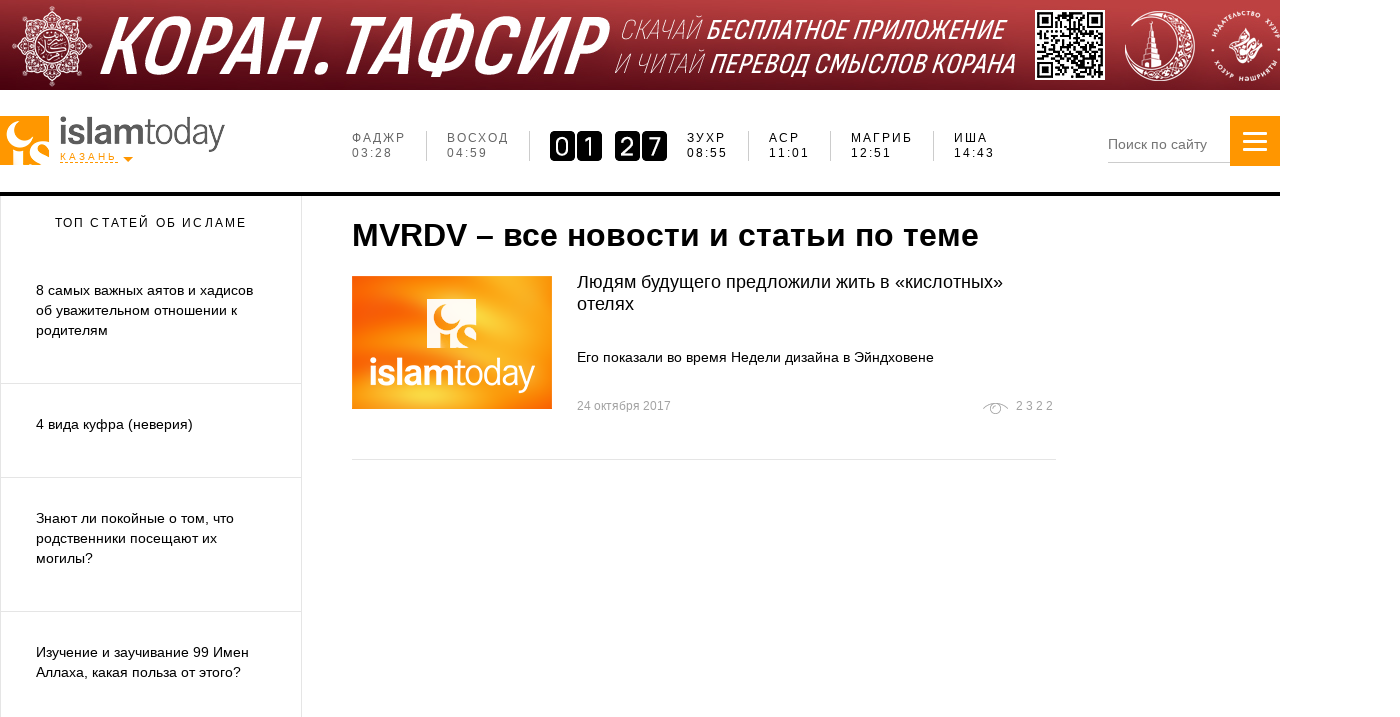

--- FILE ---
content_type: text/html; charset=UTF-8
request_url: https://islam-today.ru/mvrdv/
body_size: 14178
content:
<!DOCTYPE html>
<!--[if lt IE 7]>
<html class="no-js lt-ie9 lt-ie8 lt-ie7"> <![endif]-->
<!--[if IE 7]>
<html class="no-js lt-ie9 lt-ie8"> <![endif]-->
<!--[if IE 8]>
<html class="no-js lt-ie9"> <![endif]-->
<!--[if gt IE 8]><!-->
<html class="no-js"> <!--<![endif]-->

<head>
        <meta charset="utf-8">
    <meta http-equiv="X-UA-Compatible" content="IE=edge">
    <title>MVRDV – полная информация на «Ислам сегодня»</title>
    <meta name="description"
        content="Все самое интересное на тему MVRDV. Самые актуальные статьи и новости на портале «Ислам сегодня».">
    <meta name="keywords"
        content="">
    <meta name="viewport" content="width=device-width">
    <meta name="wot-verification" content="f30bf76a76eb9b87eaa4" />
    <link rel="icon" type="image/x-icon" href="/favicon.ico" />
        
    
        <meta name="og:title"
        content=">Исламский, мусульманский сайт - Islam-Today.ru - Ислам Сегодня">
    <meta name="og:description"
        content="Мы рады приветствовать вас на официальном исламском сайте 'Ислам Сегодня'. Новости, ответы на свои вопросы, связанные с Исламом – религией мира и добра.">
    <meta name="og:keywords"
        content="Ислам дiнi сайты, ислам онлайн, ислам сайты, ислам читать, исламские интернет сайты, исламские сайты, исламские сайты вопросы и ответы, исламские сайты россии, лучшие исламские сайты, международный мусульманский сайт, мусульманский сайт, мусульманский форум, официальный исламский сайт, сайт для мусульманок">
    <meta property="og:type" content="website">
    <meta property="og:url" content="https://islam-today.ru">
            
    <link rel="preload" href="//islam-today.ru/static_new/fonts/manrope-light.woff" as="font">
    <link rel="preload" href="//islam-today.ru/static_new/fonts/manrope-regular.woff" as="font">
    <link rel="preload" href="//islam-today.ru/static_new/fonts/manrope-medium.woff" as="font">

    <link rel="stylesheet" href="/css/958efc0.css?2023-09-21" />

    
    
        <script src="/js/5cb660f.js"></script>

    
    

    <link rel="alternate" media="only screen and (max-width: 640px)"
        href="https://m.islam-today.ru/mvrdv/">

    <!--LiveInternet counter-->
    <script>
        new Image().src = "https://counter.yadro.ru/hit?r" +
            escape(document.referrer) + ((typeof (screen) == "undefined") ? "" :
                ";s" + screen.width + "*" + screen.height + "*" + (screen.colorDepth ?
                    screen.colorDepth : screen.pixelDepth)) + ";u" + escape(document.URL) +
            ";h" + escape(document.title.substring(0, 150)) +
            ";" + Math.random();</script><!--/LiveInternet-->
    <!-- Google tag (gtag.js) -->
    <script async src="https://www.googletagmanager.com/gtag/js?id=G-7H9VNF9L0C"></script>
    <script>
        window.dataLayer = window.dataLayer || [];
        function gtag() { dataLayer.push(arguments); }
        gtag('js', new Date());

        gtag('config', 'G-7H9VNF9L0C');
    </script>
    <!-- Global site tag (gtag.js) - Google Analytics -->
    <script async src="https://www.googletagmanager.com/gtag/js?id=UA-24672978-4"></script>
    <script>
        window.dataLayer = window.dataLayer || [];
        function gtag() { dataLayer.push(arguments); }
        gtag('js', new Date());

        gtag('config', 'UA-24672978-4');
    </script>
    <script type="text/javascript" src="//vk.com/js/api/openapi.js?115"></script>
    <script type="text/javascript" src="//vk.com/js/api/share.js?90" charset="utf-8"></script>
    <script type="application/ld+json">
        {
         "@context": "http://schema.org",
         "@type": "WebSite",
         "url": "http://islam-today.ru/",
         "potentialAction": {
         "@type": "SearchAction",
         "target": "http://islam-today.ru/search/?q={search_term_string}",
         "query-input": "required name=search_term_string"
         }
        }




    </script>

    <style>
        /* кнопка перемотки наверх в десктопе */
       /* плавная прокрутка всей страницы */
html {
    scroll-behavior: smooth;
}

/* кнопка наверх (уже у вас) */
#scrollToTopBtn {
    display: none;
    position: fixed;
    bottom: 20px;
    right: 20px;
    z-index: 99;
    font-size: 18px;
    border: none;
    outline: none;
    background-color: #e74d01;
    color: white;
    cursor: pointer;
    padding: 15px;
    border-radius: 50%;
    transition: background-color 0.3s;
}
#scrollToTopBtn:hover {
    background-color: #ff9700;
}

@media (max-width: 768px) {
    #scrollToTopBtn {
        bottom: 10px;
        right: 10px;
        padding: 10px;
        font-size: 16px;
    }
}

        .advertising-btn {
            display: inline-block;
            margin-top: 10px;
            margin-bottom: 10px;
            padding: 12px 20px;
            font-size: 13px;
            font-weight: bold;
            color: #fff;
            background-color: #e74d01;
            border-radius: 5px;
            text-decoration: none;
            text-align: center;
            transition: background 0.3s ease;
        }

        .advertising-btn:hover {
            background-color: #ff9700;
        }

        /* настройки для кнопок соц сетей в футере*/
        .social {
            list-style: none;
            padding: 0;
            margin: 0;
            display: flex;
            align-items: center;
            flex-wrap: wrap;
        }

        .social li a {
            display: inline-block;
            width: auto;
            height: auto;
        }


        .social img {
            height: 90px;
            width: auto;
            display: block;
        }


        .social .small-icon {
            height: 40px;
            width: auto;
        }

        .social .right {
            margin-left: auto;
        }

        /* наложение текстом на баннер id 5  */
        .preview {
            position: relative;
            display: inline-block;
        }

        .preview img {
            display: block;
            width: 100%;
            height: auto;
        }

        .block-name {
            position: absolute;
            top: 0;
            right: 0;
            background: #ff9800;
            color: white;
            padding: 5px 10px;
            font-size: 14px;
            font-weight: bold;
            text-transform: uppercase;
            border-radius: 0 5px 5px 0;
            font-family: "Manrope Regular", sans-serif;
            font-size: 11px;
            letter-spacing: 2px;
            text-decoration: none;
        }
        

         /* перемещение бургер-меню на моб устройствах в полной версии сайта ближе к лого (исправление бага)*/         
       
        @media (max-width: 768px) {
            .side-menu {
                right: 80px;
            }
        }
    </style>

    <script>
    // Получаем текущий URL
    const url = new URL(window.location.href);

    // Проверяем, есть ли в URL параметр 'desktop' со значением 'true'
    if (url.searchParams.get('desktop') === 'true') {
        // Если параметр найден, добавляем класс 'hide-mobile-menu' к body
        document.body.classList.add('move-mobile-menu');
    }
</script>
</head>

<body>
    <a href="https://plus.google.com/112837563172408964888" rel="publisher"></a>
    <div id="fb-root"></div>
    <script>(function (d, s, id) {
            var js, fjs = d.getElementsByTagName(s)[0];
            if (d.getElementById(id)) return;
            js = d.createElement(s);
            js.id = id;
            js.src = "//connect.facebook.net/ru_RU/sdk.js#xfbml=1&version=v2.0";
            fjs.parentNode.insertBefore(js, fjs);
        }(document, 'script', 'facebook-jssdk'));</script>

    

<div id="page">
        <header>
            <div style="text-align: center;max-height: 90px;margin: 0 auto;max-width: 1400px;; position: relative;" >
        <!-- banner 1  -->
                    <a href="https://apps.apple.com/ru/app/коран-тафсир/id1551030762?utm_source=organic&amp;utm_medium=self_promotion" target="_blank">
                <img src="/files/stat_ban/5f652c7b0848020c9f0e95ff08406deaf10f354f.jpeg">
            </a>
                        </div>

        <div class="container header">
            <div class="header__logo">
                <div class="logo logo--header">
                    <a href="/" class="logo__image"></a>
                </div>
                <div class="town-select-container">
    <span class="town-select-caption">Казань</span>
    <div class="town-select-dropdown">
        <span class="title">Выберите город</span>
        <ul class="">
                            <li  data-id="15">Агрыз</li>
                            <li  data-id="17">Азнакаево</li>
                            <li  data-id="18">Аксубаево</li>
                            <li  data-id="16">Актаныш</li>
                            <li  data-id="19">Алексеевск</li>
                            <li  data-id="107">Алексеевское</li>
                            <li  data-id="21">Альметьевск</li>
                            <li  data-id="22">Апастово</li>
                            <li  data-id="23">Арск</li>
                            <li  data-id="125">Астрахань</li>
                            <li  data-id="25">Бавлы</li>
                            <li  data-id="20">Базарные Матаки</li>
                            <li  data-id="108">Балтаси</li>
                            <li  data-id="127">Барнаул</li>
                            <li  data-id="101">Бахчисарай</li>
                            <li  data-id="98">Белгород</li>
                            <li  data-id="49">Богатые Сабы</li>
                            <li  data-id="51">Болгар</li>
                            <li  data-id="24">Большая Атня</li>
                            <li  data-id="35">Большие Кайбицы</li>
                            <li  data-id="95">Брянск</li>
                            <li  data-id="27">Бугульма</li>
                            <li  data-id="28">Буинск</li>
                            <li  data-id="109">Верхний Услон</li>
                            <li  data-id="76">Владивосток</li>
                            <li  data-id="123">Волгоград</li>
                            <li  data-id="71">Воронеж</li>
                            <li  data-id="110">Высокая Гора</li>
                            <li  data-id="10">Грозный</li>
                            <li  data-id="9">Екатеринбург</li>
                            <li  data-id="32">Елабуга</li>
                            <li  data-id="33">Заинск</li>
                            <li  data-id="111">Зеленодольск</li>
                            <li  data-id="96">Иваново</li>
                            <li  data-id="59">Ижевск</li>
                            <li  data-id="75">Иркутск</li>
                            <li  data-id="1">Казань</li>
                            <li  data-id="90">Калининград</li>
                            <li  data-id="112">Камское Устье</li>
                            <li  data-id="82">Кемерово</li>
                            <li  data-id="89">Киров</li>
                            <li  data-id="5">Краснодар</li>
                            <li  data-id="70">Красноярск</li>
                            <li  data-id="37">Кукмор</li>
                            <li  data-id="91">Курск</li>
                            <li  data-id="38">Лаишево</li>
                            <li  data-id="39">Лениногорск</li>
                            <li  data-id="77">Липецк</li>
                            <li  data-id="94">Магнитогорск</li>
                            <li  data-id="40">Мамадыш</li>
                            <li  data-id="41">Менделеевск</li>
                            <li  data-id="42">Мензелинск</li>
                            <li  data-id="2">Москва</li>
                            <li  data-id="113">Муслюмово</li>
                            <li  data-id="53">Набережные Челны</li>
                            <li  data-id="44">Нижнекамск</li>
                            <li  data-id="105">Нижний Новгород</li>
                            <li  data-id="100">Нижний Тагил</li>
                            <li  data-id="80">Новокузнецк</li>
                            <li  data-id="126">Новосибирск</li>
                            <li  data-id="45">Новошешминск</li>
                            <li  data-id="46">Нурлат</li>
                            <li  data-id="114">Октябрьский</li>
                            <li  data-id="106">Омск</li>
                            <li  data-id="63">Оренбург</li>
                            <li  data-id="85">Пенза</li>
                            <li  data-id="60">Пермь</li>
                            <li  data-id="47">Пестрецы</li>
                            <li  data-id="8">Ростов-на-Дону</li>
                            <li  data-id="48">Рыбная Слобода</li>
                            <li  data-id="83">Рязань</li>
                            <li  data-id="7">Самара</li>
                            <li  data-id="3">Санкт-Петербург</li>
                            <li  data-id="124">Саратов</li>
                            <li  data-id="50">Сарманово</li>
                            <li  data-id="102">Севастополь</li>
                            <li  data-id="87">Симферополь</li>
                            <li  data-id="99">Сочи</li>
                            <li  data-id="93">Ставрополь</li>
                            <li  data-id="31">Старое Дрожжаное</li>
                            <li  data-id="97">Тверь</li>
                            <li  data-id="52">Тетюши</li>
                            <li  data-id="73">Тольятти</li>
                            <li  data-id="128">Томск</li>
                            <li  data-id="118">Туймазы</li>
                            <li  data-id="86">Тула</li>
                            <li  data-id="54">Тюлячи</li>
                            <li  data-id="62">Тюмень</li>
                            <li  data-id="92">Улан-Удэ</li>
                            <li  data-id="122">Ульяновск</li>
                            <li  data-id="57">Уруссу</li>
                            <li  data-id="4">Уфа</li>
                            <li  data-id="79">Хабаровск</li>
                            <li  data-id="88">Чебоксары</li>
                            <li  data-id="11">Челябинск</li>
                            <li  data-id="55">Черемшан</li>
                            <li  data-id="56">Чистополь</li>
                            <li  data-id="103">Ялта</li>
                            <li  data-id="78">Ярославль</li>
                        <li></li>
            <li></li>
            <li></li>
        </ul>
    </div>
</div>
<script>
    $(function () {
        $(document).on('click', '.town-select-caption', function () {
            $('.town-select-dropdown').toggle();
        }).on('click', '.town-select-dropdown li', function () {
            var url = document.location.href;
            if (url.indexOf('?') > 0) {
                url += '&changeCity=' + $(this).data('id');
            } else {
                url += '?changeCity=' + $(this).data('id');
            }
            document.location.href = url;
        });
    });
</script>


            </div>
            <div class="namaz-top-widget">
                <div class="ws-namaz-time">
    <ul class="ws-namaz-time__schedule">
        <li>
            <div class="times">
                <div class="target">Фаджр</div>
                <div class="time">
                                            06:28
                                    </div>
            </div>
        </li>
        <li>
            <div class="times">
                <div class="target">Восход</div>
                <div class="time">
                                            07:59
                                    </div>
            </div>
        </li>
        <li>
            <div class="times">
                <div class="target">Зухр</div>
                <div class="time">
                                            11:55
                                    </div>
            </div>
        </li>
        <li>
            <div class="times">
                <div class="target">Аср</div>
                <div class="time">
                                            14:01
                                    </div>
            </div>
        </li>
        <li>
            <div class="times">
                <div class="target">Магриб</div>
                <div class="time">
                                            15:51
                                    </div>
            </div>
        </li>
        <li>
            <div class="times">
                <div class="target">Иша</div>
                <div class="time">
                                            17:43
                                    </div>
            </div>
        </li>
    </ul>


</div>

<script>
    $(function () {
        var interval;
        $(".js_city_select").on('change', function () {
            $.ajax({
                type: 'POST',
                async: false,
                url: '/namaztime/widget/',
                data: {'city': $(this).val()},
                error: function (jqXHR, textStatus, errorThrown) {

                },
                success: function (data, textStatus, jqXHR) {
                    clearInterval(interval);
                    $('.js_namaztime_widget_container').empty();
                    $('.js_namaztime_widget_container').html(data);
                    $('[data-toggle=popover]').popover({
                        html: true,
                        trigger: 'click'
                    });
                }
            });
        });
        $('.select2').select2();
//        var clock = $('#retroclockbox').xdretroclock({
//            showSecond: 0
//        });

        function convertDateToUTC(date) {
            return new Date(date.getUTCFullYear(), date.getUTCMonth(), date.getUTCDate(), date.getUTCHours(), date.getUTCMinutes(), date.getUTCSeconds());
        }

        function declOfNum(number, titles) {
            var cases = [2, 0, 1, 1, 1, 2];
            return titles[(number % 100 > 4 && number % 100 < 20) ? 2 : cases[(number % 10 < 5) ? number % 10 : 5]];
        }

        var clock;

        // Проверяем, есть ли данные, прежде чем инициализировать скрипт
                var scheduleHandler = {
            scheduleToday: [ 1768793280000,
                1768798740000,
                1768812900000,
                1768820460000,
                1768827060000,
                1768833780000
            ],
            scheduleTomorrow: [
                1768879620000,
                1768885080000,
                1768899300000,
                1768906980000,
                1768913580000,
                1768920240000
            ],
            activeIndex: 0,
            selectSchedule: function () {
                var d = new Date();

                if (d < this.scheduleToday.slice(-1)[0]) {
                    this.actualSchedule = this.scheduleToday;
                } else { //if (d < this.scheduleTomorrow.slice(-1)[0]) {
                    this.actualSchedule = this.scheduleTomorrow;
                }
            },
            getNearestTime: function () {
                var d = new Date();
                for (var i = 0; i < this.actualSchedule.length; i++) {
                    if ((i === 0 || this.actualSchedule[i - 1] < d) && d < this.actualSchedule[i]) {
                        this.activeIndex = i;
                        break;
                    }
                }
                return this.actualSchedule[this.activeIndex];
            },
            getNextTime: function () {
                this.activeIndex++;
                if (typeof this.actualSchedule[this.activeIndex] == 'undefined') {
                    this.selectSchedule();
                    this.activeIndex = 0;
                }
                return this.actualSchedule[this.activeIndex];
            },
            updateCounter: function (time) {
                var diffCounter, diffString;
                if (typeof clock != 'undefined') {
                    clock.time(this.calcTimeDiff(time));
                }
            },
            calcTimeDiff: function (time) {
                var d, diff, out;
                d = new Date();
                diff = time - d;
                if (diff <= 0) {
                    out = 0;
                }
                else {
                    out = convertDateToUTC(new Date(diff));
                }
                return out;
            },
            setCounter: function (time) {
                var _this = this;
                this.updateCounter(time);
                interval = setInterval(function () {
                    var d, diff;
                    d = new Date();
                    diff = _this.calcTimeDiff(time);
                    if (diff === 0) {
                        time = _this.getNextTime();
                        _this.updateCounter(time);
                        _this.fillScheduleTable();
                    }

                    if (d.getSeconds() === 0) {
                        _this.updateCounter(time);
                    }

                    _this.updateCounter(time);
                }, 1000);
            },
            fillScheduleTable: function () {
                $(".active #retroclockbox").remove();
                $(".active").removeClass("future");
                $('.ws-namaz-time__schedule li').removeClass('active');
                for (var i = 0; i < this.actualSchedule.length; i++) {
                    $('.ws-namaz-time__schedule li').eq(i).find('.time').html(("0" + this.actualSchedule[i].getHours()).slice(-2) + ':' + ("0" + this.actualSchedule[i].getMinutes()).slice(-2));
                    if (i == this.activeIndex) {

                        $('.ws-namaz-time__schedule li').eq(i).addClass('active');


                        var $clock = $("<div />").attr("id", "retroclockbox");
                        clock = $clock.xdretroclock({
                            showSecond: 0
                        });


                        $('.ws-namaz-time__schedule li').eq(i).prepend($clock);
                    }
                    if (i >= this.activeIndex) {
                        $('.ws-namaz-time__schedule li').eq(i).addClass('future');
                    }
                }

            },
            init: function () {
                for (var i = 0; i < this.scheduleToday.length; i++) {
                    this.scheduleToday[i] = new Date(this.scheduleToday[i]);
                    this.scheduleTomorrow[i] = new Date(this.scheduleTomorrow[i]);
                }
                this.selectSchedule();
                this.setCounter(this.getNearestTime());
                this.fillScheduleTable();
            }
        }.init();
            });

</script>

            </div>
            <div class="search-block-container">
                <form class="search-block" action="/search/" method="get" >
                    <input type="text" name="q" class="search-block__field" placeholder="Поиск по сайту" autocomplete="off">
                </form>
            </div>
            <div class="side-menu">
                <a href="#" class="button">
                    <span class="icon-bar"></span>
                    <span class="icon-bar"></span>
                    <span class="icon-bar"></span>

                    <span class="icon-close"></span>
                                    </a>
                <div class="search">
                    <form action="/search/">
                        <input type="text" name="q" class="search-block__field" placeholder="Поиск по сайту">
                    </form>
                </div>
                <div class="menu">
                    <ul class="links">
                        <li><a href="/novosti/">Новости</a></li>
                        <li><a href="/svetskie_novosti/">Другие новости</a></li>
                        <li><a href="/veroucenie/">Вероучение</a></li>
                        <li><a href="/veroucenie/vopros-otvet/">Вопрос-Ответ</a></li>
                        <li><a href="/zhenshhina_v_islame/">Женщина в Исламе</a></li>
                        <li><a href="/istoria/">История</a></li>
                                                <li><a href="/obsestvo/">Общество</a></li>
                        <li><a href="/islam_v_rossii/tatarstan/">Татарстан</a></li>
                        <li><a href="/veroucenie/koran-perevod-smyslov/">КОРАН. ПЕРЕВОД СМЫСЛОВ</a></li>
<li><a href="/medrese-muhammadia/">140 лет медресе «Мухаммадия»</a></li>
                    </ul>
                </div>
                <div class="menu sub-menu">
                    <ul class="links">
                        <li><a href="/namaztime/">Расписание намазов</a></li>
			<li><a href="/ramadan/">Рамадан</a></li>
                        <li><a href="/istoria-prorokov/">История пророков</a></li>
                        <li><a href="/dua-na-kazdyj-den/">Дуа на каждый день</a></li>
                        <li><a href="/sonnik/">Сонник</a></li>
                    </ul>
                </div>
            </div>
        </div>
    </header>
  
    <div class="container content">
                <div class="left-sidebar">
            <div class="sidebar-news">
                <div class="tabs">
                    <span class="tab">Топ статей об исламе</span>
                                    </div>
                <div class="tab_content">
                                        <div class="tab_item">
                        <ul>
                                                                                                                <li class="news-item">
                                                                                                                                <a href="/veroucenie/8-samyh-vaznyh-aatov-i-hadisov-ob-uvazitelnom-otnosenii-k-roditelam/" id="26">
                                                                            <div class="title">8 самых важных аятов и хадисов об уважительном отношении к родителям</div>
                                    </a>
                            </li>
                                                                                                                <li class="news-item">
                                                                                                                                <a href="/veroucenie/4-vida-kufra-neveria/" id="26">
                                                                            <div class="title">4 вида куфра (неверия)</div>
                                    </a>
                            </li>
                                                                                                                <li class="news-item">
                                                                                                                                <a href="/veroucenie/znaut-li-pokojnye-o-tom-cto-rodstvenniki-posesaut-ih-mogily/" id="26">
                                                                            <div class="title">Знают ли покойные о том, что родственники посещают их могилы?</div>
                                    </a>
                            </li>
                                                                                                                <li class="news-item">
                                                                                                                                <a href="/veroucenie/izuchenie_i_zauchivanie_99_imen_allaxa_kakaya_polza_ot_etogo/" id="26">
                                                                            <div class="title">Изучение и заучивание 99 Имен Аллаха, какая польза от этого?</div>
                                    </a>
                            </li>
                                                                                                                <li class="news-item">
                                                                                                                                <a href="/veroucenie/2-deania-sposobnye-privesti-nas-v-raj/" id="26">
                                                                            <div class="title">2 деяния, способные привести нас в Рай</div>
                                    </a>
                            </li>
                                                                                                                <li class="news-item">
                                                                                                                                <a href="/veroucenie/13-pravil-posesenia-meceti/" id="26">
                                                                            <div class="title">12 правил посещения мечети</div>
                                    </a>
                            </li>
                                                                                                                <li class="news-item">
                                                                                                                                <a href="/obsestvo/arabskaya_mudrost__mudrost_vekov/" id="16">
                                                                            <div class="title">Арабская мудрость - мудрость веков</div>
                                    </a>
                            </li>
                                                                                                                <li class="news-item">
                                                                                                                                <a href="/veroucenie/edinstvennyj-slucaj-kogda-zensine-dozvoleno-vysipyvat-brovi/" id="26">
                                                                            <div class="title">Единственный случай, когда женщине дозволено выщипывать брови</div>
                                    </a>
                            </li>
                                                                                                                <li class="news-item">
                                                                                                                                <a href="/obsestvo/kak_pravilno_postitsya_eda_v_urazu/" id="16">
                                                                            <div class="title">Как правильно поститься. Еда в уразу</div>
                                    </a>
                            </li>
                                                                                                                <li class="news-item">
                                                                                                                                <a href="/veroucenie/6-vesej-kotorye-privedut-veruusego-v-raj/" id="26">
                                                                            <div class="title">6 вещей, которые приведут верующего в Рай</div>
                                    </a>
                            </li>
                                                                                                                <li class="news-item">
                                                                                                                                <a href="/veroucenie/samaa-lucsaa-dua-dla-izbavlenia-ot-dolgov/" id="26">
                                                                            <div class="title">Самая лучшая дуа для избавления от долгов</div>
                                    </a>
                            </li>
                                                                                                                <li class="news-item">
                                                                                                                                <a href="/veroucenie/pocemu-musulmanam-predpisano-spat-na-pravom-boku/" id="26">
                                                                            <div class="title">Почему мусульманам предписано спать на правом боку?</div>
                                    </a>
                            </li>
                                                                                                                <li class="news-item">
                                                                                                                                <a href="/veroucenie/dolzny-li-suprugi-spat-po-otdelnosti-ili-vmeste/" id="26">
                                                                            <div class="title">Должны ли супруги спать по отдельности или вместе?</div>
                                    </a>
                            </li>
                                                                                                                <li class="news-item">
                                                                                                                                <a href="/veroucenie/6-kategorii-ludei-k-kotorim-angeli-daje-ne-priblizyatsya/" id="26">
                                                                            <div class="title">6 категорий людей, к которым ангелы даже не приблизятся</div>
                                    </a>
                            </li>
                                                                                                                <li class="news-item">
                                                                                                                                <a href="/veroucenie/za-ctenie-etoj-sury-prosautsa-grehi/" id="26">
                                                                            <div class="title">Тот, кто читает эту суру ночью, тот будет прощен уже утром</div>
                                    </a>
                            </li>
                                                                                                                <li class="news-item">
                                                                                                                                <a href="/zhenshhina_v_islame/kak-sdelat-zenu-scastlivoj-44-soveta/" id="21">
                                                                            <div class="title">Как сделать жену счастливой: 44 совета</div>
                                    </a>
                            </li>
                                                                                                                <li class="news-item">
                                                                                                                                <a href="/veroucenie/budet-li-prinat-post-togo-kto-ne-citaet-namaz/" id="26">
                                                                            <div class="title">Будет ли принят пост того, кто не читает намаз?</div>
                                    </a>
                            </li>
                                                                                                                <li class="news-item">
                                                                                                                                <a href="/veroucenie/3-mgnovennih-effekta-ot-chtenija-Korana-v-dome/" id="26">
                                                                            <div class="title">3 мгновенных эффекта от чтения Корана в доме</div>
                                    </a>
                            </li>
                                                                                                                <li class="news-item">
                                                                                                                                <a href="/veroucenie/cto-govorat-musulmane-pri-cihanii/" id="26">
                                                                            <div class="title">Что говорят мусульмане при чихании?</div>
                                    </a>
                            </li>
                                                                                                                <li class="news-item">
                                                                                                                                <a href="/veroucenie/budet-li-polnocennym-namaz-soversennyj-bez-golovnogo-ubora/" id="26">
                                                                            <div class="title">Будет ли полноценным намаз, совершенный без головного убора? </div>
                                    </a>
                            </li>
                                                                                                                <li class="news-item">
                                                                                                                                <a href="/veroucenie/kakimi-byli-poslednie-slova-poslannika-allaha-sly-allh-lyh-wslm-pered-smertu/" id="26">
                                                                            <div class="title">Какими были последние слова посланника Аллаха (ﷺ) перед смертью?</div>
                                    </a>
                            </li>
                                                                                                                <li class="news-item">
                                                                                                                                <a href="/obsestvo/rassylka/" id="16">
                                                                            <div class="title">Как получить доступ к топовым статьям Islam-Today.ru всего лишь за один клик?</div>
                                    </a>
                            </li>
                                                                                                                <li class="news-item">
                                                                                                                                <a href="/veroucenie/10-dua-dla-zasity-ot-bed/" id="26">
                                                                            <div class="title">10 дуа для защиты от бед</div>
                                    </a>
                            </li>
                                                    </ul>
                        <a href="/svetskie_novosti/" class="sidebar-more">Еще новости</a>
                    </div>
                </div>
            </div>
            <script>
                $(".tab_item").not(":first").hide();
                $(".sidebar-news .tab").click(function () {
                    $(".sidebar-news .tab").removeClass("active").eq($(this).index()).addClass("active");
                    $(".tab_item").hide().eq($(this).index()).fadeIn()
                }).eq(0).addClass("active");
            </script>
        </div>
        
        
    <div class="main">
                
                    <h1 class="article__header">MVRDV – все новости и статьи по теме</h1>
                
        <div class="article_list">

    <div class="article_list__item">
            <a href="/svetskie_novosti/2017/10/24/ludam-budusego-predlozili-zit-v-kislotnyh-otelah/" class="article_intro">
                <img src="/static_new/images/placeholder.png" alt="Людям будущего предложили жить в «кислотных» отелях " class="article_intro__image">
                <div class="article_intro__wrapper">
                    <div class="article_intro__header">
                        Людям будущего предложили жить в «кислотных» отелях 
                    </div>
                    <div class="article_intro__text">
                        Его показали во время Недели дизайна в Эйндховене
                    </div>
                    <div class="article_intro__meta">
                        <div class="article_intro__date">24 октября 2017</div>
                        <div class="article_indicator_views"><span class="val">2322</span></div>
                    </div>
                </div>
            </a>
        </div>
    </div>

        

                            
    </div>

            </div>
    <footer>
    <div class="container">
        <div class="row">

            <div class="links_container">
                <div class="col1">
                    <div style="display: flex;">
                        <div style="width: 180px;">
                            <ul class="links">
                                <li><a href="/islam_v_mire/"><b>В мире</b></a></li>
                                <li><a href="/islam_v_mire/bliznij-vostok/">Ближний восток</a></li>
                                <li><a href="/islam_v_mire/centralnaa-i-srednaa-azia/">Центральная Азия и Иран</a></li>
                                <li><a href="/islam_v_mire/zapad/">Запад</a></li>
                                <li><a href="/islam_v_mire/arabskij-mir-i-afrika/">Арабский мир и Африка</a></li>
                                <li><a href="/islam_v_mire/turcia/">Турция</a></li>
                                <li><a href="/islam_v_mire/ostalnoj-mir/">Остальной мир</a></li>
                            </ul>
                            <ul class="links">
                                <li><a href="/islam_v_rossii/"><b>В России</b></a></li>
                                <li><a href="/islam_v_rossii/tatarstan/">Татарстан</a></li>
                            </ul>
                        </div>
                        <div style="width: 146px;">
                            <ul class="links">
                                <li><a href="/ekonomika/"><b>Экономика</b></a></li>
                            </ul>
                            <ul class="links">
                                <li><a href="/politika/"><b>Политика</b></a></li>
                            </ul>
                            <ul class="links">
                                <li><a href="/obsestvo/"><b>Общество</b></a></li>
                                <li><a href="/obsestvo/obrazovanie/">Образование</a></li>
                                <li><a href="/obsestvo/kultura/">Культура</a></li>
                                <li><a href="/obsestvo/nauka-i-tehnologii/">Наука и технологии</a></li>
                                <li><a href="/obsestvo/raznoe/">Разное</a></li>
                                <li><a href="/obsestvo/radioazan/">Радио Azan</a></li>
                                <li><a href="/obsestvo/igry/">Игры</a></li>
                            </ul>
                        </div>
                        <div style="width: 207px;">
                            <ul class="links">
                                <li><b><a href="/fetvy/">Фетвы</a></b></li>
                            </ul>
                            <ul class="links">
                                <li><a href="/blogi/"><b>Блоги</b></a></li>
                                <li><a href="/blogi/kamil_xazrat_samigullin/">Камиль хазрат Самигуллин</a></li>
                                                                                                                                                                                            </ul>
                            <ul class="links">
                                <li><b><a href="/dua-na-kazdyj-den/">ДУА</a></b></li>
                            </ul>
                        </div>
                        <div style="width: 181px;">
                            <ul class="links">
                                <li><a href="/zhenshhina_v_islame/"><b>Женщина в Исламе</b></a></li>
                                <li><a href="/zhenshhina_v_islame/vzaimootnosenia/">Взаимоотношения</a></li>
                                <li><a href="/zhenshhina_v_islame/deti/">Дети</a></li>
                                <li><a href="/zhenshhina_v_islame/krasota-i-zdorove/">Красота и здоровье</a></li>
                            </ul>

                            <ul class="links">
                                <li><b><a href="/molitvy/">Молитвы</a></b></li>
                            </ul>

                            <ul class="links">
                                <li><b><a href="/knigi-online/">Книги Online</a></b></li>
                            </ul>
                            <ul class="links">
                                <li><a href="/press-relizy/"><b>Пресс-релизы</b></a></li>
                            </ul>
                        </div>
                        <div style="width: 127px;">
                            <ul class="links">
                                <li><a href="/veroucenie/"><b>Вероучение</b></a></li>
                                <li><a href="/veroucenie/poklonenie/">Поклонение</a></li>
                                <li><a href="/veroucenie/veroubezdenie/">Вероубеждение</a></li>
                                <li><a href="/veroucenie/nravstvennost/">Нравственность</a></li>
                                <li><a href="/veroucenie/nacinausim/">Начинающим</a></li>
                                <li><a href="/veroucenie/vopros-otvet/">Вопрос-Ответ</a></li>
                            </ul>
                            <ul class="links">
                                <li><b><a href="/video-dna/">Видео дня</a></b></li>
                            </ul>

                            <ul class="links">
                                <li><b><a href="/foto-dna/">Фото дня</a></b></li>
                            </ul>
                        </div>
                        <div style="width: 134px;">
                            <ul class="links">
                                <li><a href="/istoria/"><b>История</b></a></li>
                                <li><a href="/istoria/licnosti/">Личности</a></li>
                                <li><a href="/istoria/tatarskij-mir/">Татарский мир</a></li>
                                <li><a href="/istoria/mirovaa-istoria/">Мировая история</a></li>
                                <li><a href="/istoria/kto-est-kto/">Кто есть кто</a></li>
                            </ul>
                            <ul class="links">
                                <li><a href="/sport/"><b>Спорт</b></a></li>
                            </ul>
                            <ul class="links">
                                <li><a href="/novosti/"><b>Новости</b></a></li>
                                <li><a href="/svetskie_novosti/">Другие новости</a></li>
                                <li><a href="/novosti-tatarstana/">Новости Татарстана</a></li>
                            </ul>
                        </div>
                    </div>
                    <ul class="secondary">
                        <li><a href="/o-nas/">О нас</a></li>
                        <li><a href="/kontakty/">Контакты</a></li>
                        <li><a href="//m.islam-today.ru">Мобильная версия</a></li>
                        <li><a href="/cookies/">Cookies</a></li>
                        <li><a href="/privacy-policy/">Политика конфиденциальности</a></li>
                        <li><a href="/seo/reklamodatelam/">Рекламодателям</a></li>
                        <li><a href="/seo/vakansii/">Вакансии</a></li>
                    </ul>
                    <div>
                        <ul class="social">
                            <li class="rss"><a href="https://islam-today.ru/rss/" target="_blank"></a></li>
                            <li class="vk"><a rel="nofollow" href="https://vk.com/club3963339" target="_blank"></a></li>
                            <li class="zen"><a rel="nofollow" href="https://zen.yandex.ru/islamtoday"></a></li>
                                                                                    <li class="ok"><a rel="nofollow" href="https://ok.ru/islam.today.russia"
                                    target="_blank"></a></li>
                                                                                    <li class="yt"><a rel="nofollow"
                                    href="https://www.youtube.com/channel/UC6Ytm9zOjwb2dZdN2hN_LiA" target="_blank"></a>
                            </li>
                            <li class="tg"><a rel="nofollow" href="https://t.me/islamt" target="_blank"></a></li>
                            <li><!--LiveInternet logo--><a href="https://www.liveinternet.ru/click" target="_blank"><img
                                        src="https://counter.yadro.ru/logo?44.5" title="LiveInternet" alt=""
                                        style="border:0" width="31" height="31" /></a><!--/LiveInternet--></li>
                        </ul>
                    </div>
                </div>
                <div class="col2">
                    <div class="logo__text">
                        <p>Сетевое издание: Информационно-аналитический федеральный портал “Ислам Сегодня”. </p>
                        <p>Учредитель: Хамидуллин Ришат Ахтямович <br> Главный редактор: Биктимирова Г. И.</p>
                        <p>Телефон редакции: (843) 598-09-39 <br> Электронная почта редакции: Islam_today@mail.ru</p>
                        <p>Зарегистрировано Федеральной службой по надзору в сфере связи, информационных технологий и
                            массовых коммуникаций (Роскомнадзор). Эл № ФС77-55671 от 09.10.2013 г. </p>
                        <p>Мнение авторов может не совпадать с позицией редакции. При использовании материалов,
                            гиперссылка на сайт Islam-Today.ru обязательна.</p>
                        <p>ПО ВОПРОСАМ РАЗМЕЩЕНИЯ РЕКЛАМЫ ОБРАЩАЙТЕСЬ ПО НОМЕРУ: +7 (900) 328-00-39</p>
                    </div>
                </div>
            </div>
        </div>

    </div>

    <div class="container">
        <div class="linksbar" id="linksbar">
            <a href="/socialnaa-doktrina-rossijskih-musulman/">Социальная доктрина</a> |
            <a href="/interaktiv/">Интерактив</a> |
            <a href="/test/">Тесты</a> |
            <a href="/concept/">Ислам и татарский мир</a> |
            <a href="/muslim-world/">Мусульманские страны</a> |
            <a href="/muslim-photos/">Мусульманские фото</a> |
            <a href="/girl-in-islam/">Личность мусульманки</a> |
            <a href="/muslim-clothing/">Одежда</a> |
            <a href="/muslim-holidays/">Праздники</a> |
            <a href="/dream-book-sunnah/">Сонник</a> |
            <a href="/muslim-symbols/">Символы</a> |
            <a href="/islam-and-other-religions/">Отношение к другим религиям</a> |
            <a href="/woman-in-islam/">Женщина в Исламе</a> |
            <a href="/love-in-islam/">Любовь</a> |
            <a href="/man-in-islam/">Муж</a> |
            <a href="/wife-in-islam/">Жена</a> |
            <a href="/muslim-family/">Семья</a> |
            <a href="/female-muslim-names/">Значение имен</a> |
            <a href="/muslim-tradition/">Обычаи</a> |
            <a href="/sins-in-islam/">Грехи</a> |
            <a href="/islamic-prayers/">Молитвы</a> |
            <a href="/afterlife-in-islam/">Загробный мир</a> |
            <a href="/sharia/">Шариат</a> |
            <a href="/islam-world-creation/">Сотворение мира в Исламе</a> |
            <a href="/religion-islam/">Ислам - религия любви и мира</a> |
            <a href="/world-of-islam/">Мир Ислама</a> |
            <a href="/muslim-shrines/">Святыни</a> |
            <a href="/islamic-poetry/">Стихи</a> |
            <a href="/muslim-community/">Школы</a> |
            <a href="/muslim-ethics/">Этика</a> |
            <a href="/muslim-clergy/">Духовенство</a> |
            <a href="/ummah/">Умма</a> |
            <a href="/modern-islam/">Современный Ислам</a> |
            <a href="/great-people-of-islam/">Пророки</a> |
            <a href="/people-in-islam/">Права человека</a> |
            <a href="/music-of-islam/">Музыка</a> |
            <a href="/prayer-time/">Время намаза</a> |
            <a href="/ahlul-sunnah-jamaa/">Ахлю Сунна</a> |
            <a href="/press/">Пресса</a> |
            <a href="/radical-movements/">Ваххабизм</a> |
            <a href="/hajj/">Хадж</a> |
            <a href="/allah/">Аллах</a> |
            <a href="/education/">Проповеди</a> |
            <a href="/spirit-of-islam/">Духовная жизнь</a> |
            <a href="/bulgars/">Булгары</a> |
            <a href="/beard/">Борода</a> |
            <a href="/eid/">Курбан-байрам</a> |
            <a href="/guria/">Гурии</a> |
            <a href="/halal/">Халяль</a> |
            <a href="/meaning-of-life/">Смысл жизни</a> |
            <a href="/sabantui/">Сабантуй</a> |
            <a href="/sunna/">Сунна</a> |
            <a href="/supporters-of-islam/">Приверженцы</a> |
            <a href="/tatars/">Татары</a> |
            <a href="/imam/">Имам</a> |
            <a href="/islam-dini/">Дiн Ислам</a> |
            <a href="/muslim-faith/">Вера</a> |
            <a href="/mosque/">Мечети</a> |
            <a href="/islam-protiv-terrora/">Ислам против террора</a> |
            <a href="/kak_prinyat_Islam/">Как принять Ислам</a> |
            <a href="/first-religion/">Самая первая религия</a> |
            <a href="/hutba-v-piatnicu/">Пятничные проповеди</a> |
            <a href="/konec-sveta/">Конец света в исламе</a> |
            <a href="/zakyat/">Фонд «Закят»</a> |
            <a href="/sitemap/">Карта сайта</a>
        </div>
    </div>


    <div class="container" style="margin-top: 15px;">
        
    </div>

    <!-- Yandex.Metrika counter -->
    <script type="text/javascript">
        (function (m, e, t, r, i, k, a) {
            m[i] = m[i] || function () { (m[i].a = m[i].a || []).push(arguments) };
            m[i].l = 1 * new Date();
            for (var j = 0; j < document.scripts.length; j++) { if (document.scripts[j].src === r) { return; } }
            k = e.createElement(t), a = e.getElementsByTagName(t)[0], k.async = 1, k.src = r, a.parentNode.insertBefore(k, a)
        })
            (window, document, "script", "https://mc.yandex.ru/metrika/tag.js", "ym");

        ym(15786340, "init", {
            clickmap: true,
            trackLinks: true,
            accurateTrackBounce: true,
            webvisor: true
        });
    </script>
    <noscript>
        <div><img src="https://mc.yandex.ru/watch/15786340" style="position:absolute; left:-9999px;" alt="" /></div>
    </noscript>
    <!-- /Yandex.Metrika counter -->    
    <!-- Facebook Pixel Code -->
    <script>
        !function (f, b, e, v, n, t, s) {
            if (f.fbq) return;
            n = f.fbq = function () {
                n.callMethod ?
                    n.callMethod.apply(n, arguments) : n.queue.push(arguments)
            };
            if (!f._fbq) f._fbq = n;
            n.push = n;
            n.loaded = !0;
            n.version = '2.0';
            n.queue = [];
            t = b.createElement(e);
            t.async = !0;
            t.src = v;
            s = b.getElementsByTagName(e)[0];
            s.parentNode.insertBefore(t, s)
        }(window,
            document, 'script', '//connect.facebook.net/en_US/fbevents.js');

        fbq('init', '476068435888321');
        fbq('track', "PageView");</script>
    <noscript><img height="1" width="1" style="display:none"
            src="https://www.facebook.com/tr?id=476068435888321&ev=PageView&noscript=1" /></noscript>
    <!-- End Facebook Pixel Code -->
</footer>
<div class="counters">
    <div class="counters__item">
        <!-- Yandex.Metrika informer -->
        <a href="https://metrika.yandex.ru/stat/?id=15786340&amp;from=informer" target="_blank" rel="nofollow"><img
                src="https://informer.yandex.ru/informer/15786340/1_1_FFFFECFF_FFE6CCFF_0_uniques"
                style="width:80px; height:15px; border:0;" alt="Яндекс.Метрика"
                title="Яндекс.Метрика: данные за сегодня (уникальные посетители)" class="ym-advanced-informer"
                data-cid="15786340" data-lang="ru" /></a>
        <!-- /Yandex.Metrika informer -->

    </div>
    <div>
        <script type="text/javascript">
            var _tmr = _tmr || [];
            _tmr.push({ id: "2218875", type: "pageView", start: (new Date()).getTime() });
            (function (d, w) {
                var ts = d.createElement("script");
                ts.type = "text/javascript";
                ts.async = true;
                ts.src = (d.location.protocol == "https:" ? "https:" : "http:") + "//top-fwz1.mail.ru/js/code.js";
                var f = function () {
                    var s = d.getElementsByTagName("script")[0];
                    s.parentNode.insertBefore(ts, s);
                };
                if (w.opera == "[object Opera]") {
                    d.addEventListener("DOMContentLoaded", f, false);
                } else {
                    f();
                }
            })(document, window);
        </script>
        <noscript>
            <div style="position:absolute;left:-10000px;">
                <img src="//top-fwz1.mail.ru/counter?id=2218875;js=na" style="border:0;" height="1" width="1"
                    alt="Рейтинг@Mail.ru" />
            </div>
        </noscript>
        <!-- //Rating@Mail.ru counter -->
    </div>
</div>
</div>
    <button id="scrollToTopBtn" title="Наверх">↑</button>
</body>
</html>